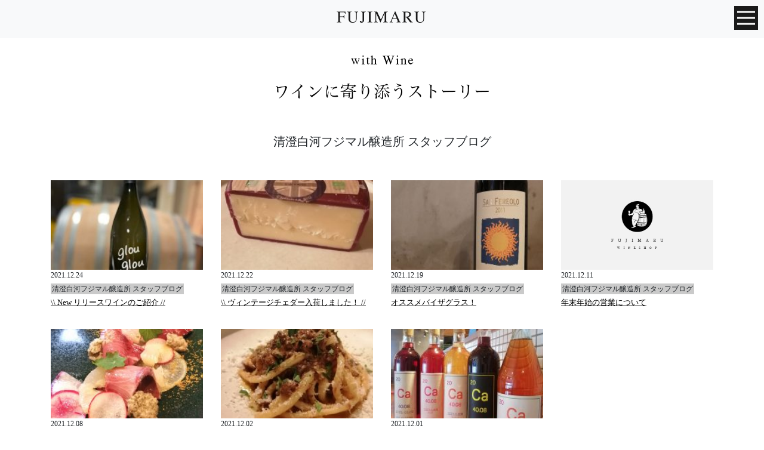

--- FILE ---
content_type: text/html; charset=UTF-8
request_url: https://www.papilles.net/kiyosumi_post/2021/12/
body_size: 8799
content:
<!DOCTYPE html>
<html lang="ja">
<head>
<meta charset="UTF-8">
<meta http-equiv="X-UA-Compatible" content="IE=edge">
<meta name="viewport" content="width=device-width, initial-scale=1">

<meta name="description" content="株式会社パピーユのオフィシャルホームページ。酒類販売業、ワインコンサルタント、食・ワインに関するイベント企画・運営、講師派遣。" />
<meta name="thumbnail" content="https://www.papilles.net/wp/wp-content/themes/papilles_style_v128/library/images/" />

<!-- For old IEs -->
<link rel="shortcut icon" href="https://www.papilles.net/wp/wp-content/themes/papilles_style_v128/library/images/favicon.ico" />
	
<!-- Bootstrap -->
<link href="https://www.papilles.net/wp/wp-content/themes/papilles_style_v128/library/css/bootstrap-4.0.0.css" rel="stylesheet">

<!-- Style sheet -->
<link href="https://www.papilles.net/wp/wp-content/themes/papilles_style_v128/library/css/slick.css" rel="stylesheet" />
<link href="https://www.papilles.net/wp/wp-content/themes/papilles_style_v128/library/css/slick-theme.css" rel="stylesheet" />
<link href="https://www.papilles.net/wp/wp-content/themes/papilles_style_v128/style.css" rel="stylesheet">
<link href="https://www.papilles.net/wp/wp-content/themes/papilles_style_v128/library/css/pushy.css" rel="stylesheet" />
	
<!--Google Fonts-->
<link href="https://fonts.googleapis.com/css?family=Sawarabi+Mincho|Scheherazade" rel="stylesheet">
	
<!-- ここからOGP -->
<meta property='fb:admins' content='1073741825'>
<meta property='fb:app_id' content='966242223397117'>

<meta property="og:type" content="article" />
<meta property="og:url" content="https://www.papilles.net/kiyosumi_post/2021/12/" />
<meta property="og:title" content="12月, 2021 | FUJIMARU WINE SHOP | 株式会社パピーユFUJIMARU WINE SHOP | 株式会社パピーユ" />
<meta property="og:description" content="株式会社パピーユのオフィシャルホームページ。酒類販売業、ワインコンサルタント、食・ワインに関するイベント企画・運営、講師派遣。" />
<meta property="og:site_name" content="FUJIMARU WINE SHOP | 株式会社パピーユ" />
<meta property="og:image" content="https://www.papilles.net/wp/wp-content/themes/papilles_style/library/images/default.jpg" />
<!-- ここまでOGP -->

<!-- Google Tag Manager -->
<script>(function(w,d,s,l,i){w[l]=w[l]||[];w[l].push({'gtm.start':
new Date().getTime(),event:'gtm.js'});var f=d.getElementsByTagName(s)[0],
j=d.createElement(s),dl=l!='dataLayer'?'&l='+l:'';j.async=true;j.src=
'https://www.googletagmanager.com/gtm.js?id='+i+dl;f.parentNode.insertBefore(j,f);
})(window,document,'script','dataLayer','GTM-NQ424L4');</script>
<!-- End Google Tag Manager -->


		<!-- All in One SEO 4.5.5 - aioseo.com -->
		<title>12月, 2021 | FUJIMARU WINE SHOP | 株式会社パピーユ</title>
		<meta name="robots" content="noindex, max-snippet:-1, max-image-preview:large, max-video-preview:-1" />
		<link rel="canonical" href="https://www.papilles.net/kiyosumi_post/2021/12/" />
		<meta name="generator" content="All in One SEO (AIOSEO) 4.5.5" />
		<meta property="og:locale" content="ja_JP" />
		<meta property="og:site_name" content="FUJIMARU WINE SHOP | 株式会社パピーユ | 株式会社パピーユのオフィシャルホームページ。酒類販売業、ワインコンサルタント、食・ワインに関するイベント企画・運営、講師派遣。" />
		<meta property="og:type" content="website" />
		<meta property="og:title" content="清澄白河フジマル醸造所 スタッフブログ | FUJIMARU WINE SHOP | 株式会社パピーユ" />
		<meta property="og:url" content="https://www.papilles.net/kiyosumi_post/2021/12/" />
		<meta name="twitter:card" content="summary" />
		<meta name="twitter:title" content="清澄白河フジマル醸造所 スタッフブログ | FUJIMARU WINE SHOP | 株式会社パピーユ" />
		<meta name="google" content="nositelinkssearchbox" />
		<script type="application/ld+json" class="aioseo-schema">
			{"@context":"https:\/\/schema.org","@graph":[{"@type":"BreadcrumbList","@id":"https:\/\/www.papilles.net\/kiyosumi_post\/2021\/12\/#breadcrumblist","itemListElement":[{"@type":"ListItem","@id":"https:\/\/www.papilles.net\/#listItem","position":1,"name":"\u5bb6","item":"https:\/\/www.papilles.net\/","nextItem":"https:\/\/www.papilles.net\/kiyosumi_post\/2021\/12\/#listItem"},{"@type":"ListItem","@id":"https:\/\/www.papilles.net\/kiyosumi_post\/2021\/12\/#listItem","position":2,"name":"\u6e05\u6f84\u767d\u6cb3\u30d5\u30b8\u30de\u30eb\u91b8\u9020\u6240  \u30b9\u30bf\u30c3\u30d5\u30d6\u30ed\u30b0","previousItem":"https:\/\/www.papilles.net\/#listItem"}]},{"@type":"CollectionPage","@id":"https:\/\/www.papilles.net\/kiyosumi_post\/2021\/12\/#collectionpage","url":"https:\/\/www.papilles.net\/kiyosumi_post\/2021\/12\/","name":"12\u6708, 2021 | FUJIMARU WINE SHOP | \u682a\u5f0f\u4f1a\u793e\u30d1\u30d4\u30fc\u30e6","inLanguage":"ja","isPartOf":{"@id":"https:\/\/www.papilles.net\/#website"},"breadcrumb":{"@id":"https:\/\/www.papilles.net\/kiyosumi_post\/2021\/12\/#breadcrumblist"}},{"@type":"Organization","@id":"https:\/\/www.papilles.net\/#organization","name":"FUJIMARU WINE SHOP | \u682a\u5f0f\u4f1a\u793e\u30d1\u30d4\u30fc\u30e6","url":"https:\/\/www.papilles.net\/"},{"@type":"WebSite","@id":"https:\/\/www.papilles.net\/#website","url":"https:\/\/www.papilles.net\/","name":"FUJIMARU WINE SHOP | \u682a\u5f0f\u4f1a\u793e\u30d1\u30d4\u30fc\u30e6","description":"\u682a\u5f0f\u4f1a\u793e\u30d1\u30d4\u30fc\u30e6\u306e\u30aa\u30d5\u30a3\u30b7\u30e3\u30eb\u30db\u30fc\u30e0\u30da\u30fc\u30b8\u3002\u9152\u985e\u8ca9\u58f2\u696d\u3001\u30ef\u30a4\u30f3\u30b3\u30f3\u30b5\u30eb\u30bf\u30f3\u30c8\u3001\u98df\u30fb\u30ef\u30a4\u30f3\u306b\u95a2\u3059\u308b\u30a4\u30d9\u30f3\u30c8\u4f01\u753b\u30fb\u904b\u55b6\u3001\u8b1b\u5e2b\u6d3e\u9063\u3002","inLanguage":"ja","publisher":{"@id":"https:\/\/www.papilles.net\/#organization"}}]}
		</script>
		<!-- All in One SEO -->

<link rel="alternate" type="application/rss+xml" title="FUJIMARU WINE SHOP | 株式会社パピーユ &raquo; フィード" href="https://www.papilles.net/feed/" />
<link rel="alternate" type="application/rss+xml" title="FUJIMARU WINE SHOP | 株式会社パピーユ &raquo; コメントフィード" href="https://www.papilles.net/comments/feed/" />
<link rel="alternate" type="application/rss+xml" title="FUJIMARU WINE SHOP | 株式会社パピーユ &raquo; 清澄白河フジマル醸造所  スタッフブログ フィード" href="https://www.papilles.net/kiyosumi_post/feed/" />
<script type="text/javascript">
/* <![CDATA[ */
window._wpemojiSettings = {"baseUrl":"https:\/\/s.w.org\/images\/core\/emoji\/14.0.0\/72x72\/","ext":".png","svgUrl":"https:\/\/s.w.org\/images\/core\/emoji\/14.0.0\/svg\/","svgExt":".svg","source":{"concatemoji":"https:\/\/www.papilles.net\/wp\/wp-includes\/js\/wp-emoji-release.min.js?ver=6.4.3"}};
/*! This file is auto-generated */
!function(i,n){var o,s,e;function c(e){try{var t={supportTests:e,timestamp:(new Date).valueOf()};sessionStorage.setItem(o,JSON.stringify(t))}catch(e){}}function p(e,t,n){e.clearRect(0,0,e.canvas.width,e.canvas.height),e.fillText(t,0,0);var t=new Uint32Array(e.getImageData(0,0,e.canvas.width,e.canvas.height).data),r=(e.clearRect(0,0,e.canvas.width,e.canvas.height),e.fillText(n,0,0),new Uint32Array(e.getImageData(0,0,e.canvas.width,e.canvas.height).data));return t.every(function(e,t){return e===r[t]})}function u(e,t,n){switch(t){case"flag":return n(e,"\ud83c\udff3\ufe0f\u200d\u26a7\ufe0f","\ud83c\udff3\ufe0f\u200b\u26a7\ufe0f")?!1:!n(e,"\ud83c\uddfa\ud83c\uddf3","\ud83c\uddfa\u200b\ud83c\uddf3")&&!n(e,"\ud83c\udff4\udb40\udc67\udb40\udc62\udb40\udc65\udb40\udc6e\udb40\udc67\udb40\udc7f","\ud83c\udff4\u200b\udb40\udc67\u200b\udb40\udc62\u200b\udb40\udc65\u200b\udb40\udc6e\u200b\udb40\udc67\u200b\udb40\udc7f");case"emoji":return!n(e,"\ud83e\udef1\ud83c\udffb\u200d\ud83e\udef2\ud83c\udfff","\ud83e\udef1\ud83c\udffb\u200b\ud83e\udef2\ud83c\udfff")}return!1}function f(e,t,n){var r="undefined"!=typeof WorkerGlobalScope&&self instanceof WorkerGlobalScope?new OffscreenCanvas(300,150):i.createElement("canvas"),a=r.getContext("2d",{willReadFrequently:!0}),o=(a.textBaseline="top",a.font="600 32px Arial",{});return e.forEach(function(e){o[e]=t(a,e,n)}),o}function t(e){var t=i.createElement("script");t.src=e,t.defer=!0,i.head.appendChild(t)}"undefined"!=typeof Promise&&(o="wpEmojiSettingsSupports",s=["flag","emoji"],n.supports={everything:!0,everythingExceptFlag:!0},e=new Promise(function(e){i.addEventListener("DOMContentLoaded",e,{once:!0})}),new Promise(function(t){var n=function(){try{var e=JSON.parse(sessionStorage.getItem(o));if("object"==typeof e&&"number"==typeof e.timestamp&&(new Date).valueOf()<e.timestamp+604800&&"object"==typeof e.supportTests)return e.supportTests}catch(e){}return null}();if(!n){if("undefined"!=typeof Worker&&"undefined"!=typeof OffscreenCanvas&&"undefined"!=typeof URL&&URL.createObjectURL&&"undefined"!=typeof Blob)try{var e="postMessage("+f.toString()+"("+[JSON.stringify(s),u.toString(),p.toString()].join(",")+"));",r=new Blob([e],{type:"text/javascript"}),a=new Worker(URL.createObjectURL(r),{name:"wpTestEmojiSupports"});return void(a.onmessage=function(e){c(n=e.data),a.terminate(),t(n)})}catch(e){}c(n=f(s,u,p))}t(n)}).then(function(e){for(var t in e)n.supports[t]=e[t],n.supports.everything=n.supports.everything&&n.supports[t],"flag"!==t&&(n.supports.everythingExceptFlag=n.supports.everythingExceptFlag&&n.supports[t]);n.supports.everythingExceptFlag=n.supports.everythingExceptFlag&&!n.supports.flag,n.DOMReady=!1,n.readyCallback=function(){n.DOMReady=!0}}).then(function(){return e}).then(function(){var e;n.supports.everything||(n.readyCallback(),(e=n.source||{}).concatemoji?t(e.concatemoji):e.wpemoji&&e.twemoji&&(t(e.twemoji),t(e.wpemoji)))}))}((window,document),window._wpemojiSettings);
/* ]]> */
</script>
<link rel='stylesheet' id='sbi_styles-css' href='https://www.papilles.net/wp/wp-content/plugins/instagram-feed/css/sbi-styles.min.css?ver=6.2.8' type='text/css' media='all' />
<style id='wp-emoji-styles-inline-css' type='text/css'>

	img.wp-smiley, img.emoji {
		display: inline !important;
		border: none !important;
		box-shadow: none !important;
		height: 1em !important;
		width: 1em !important;
		margin: 0 0.07em !important;
		vertical-align: -0.1em !important;
		background: none !important;
		padding: 0 !important;
	}
</style>
<link rel='stylesheet' id='wp-block-library-css' href='https://www.papilles.net/wp/wp-includes/css/dist/block-library/style.min.css?ver=6.4.3' type='text/css' media='all' />
<style id='classic-theme-styles-inline-css' type='text/css'>
/*! This file is auto-generated */
.wp-block-button__link{color:#fff;background-color:#32373c;border-radius:9999px;box-shadow:none;text-decoration:none;padding:calc(.667em + 2px) calc(1.333em + 2px);font-size:1.125em}.wp-block-file__button{background:#32373c;color:#fff;text-decoration:none}
</style>
<style id='global-styles-inline-css' type='text/css'>
body{--wp--preset--color--black: #000000;--wp--preset--color--cyan-bluish-gray: #abb8c3;--wp--preset--color--white: #ffffff;--wp--preset--color--pale-pink: #f78da7;--wp--preset--color--vivid-red: #cf2e2e;--wp--preset--color--luminous-vivid-orange: #ff6900;--wp--preset--color--luminous-vivid-amber: #fcb900;--wp--preset--color--light-green-cyan: #7bdcb5;--wp--preset--color--vivid-green-cyan: #00d084;--wp--preset--color--pale-cyan-blue: #8ed1fc;--wp--preset--color--vivid-cyan-blue: #0693e3;--wp--preset--color--vivid-purple: #9b51e0;--wp--preset--gradient--vivid-cyan-blue-to-vivid-purple: linear-gradient(135deg,rgba(6,147,227,1) 0%,rgb(155,81,224) 100%);--wp--preset--gradient--light-green-cyan-to-vivid-green-cyan: linear-gradient(135deg,rgb(122,220,180) 0%,rgb(0,208,130) 100%);--wp--preset--gradient--luminous-vivid-amber-to-luminous-vivid-orange: linear-gradient(135deg,rgba(252,185,0,1) 0%,rgba(255,105,0,1) 100%);--wp--preset--gradient--luminous-vivid-orange-to-vivid-red: linear-gradient(135deg,rgba(255,105,0,1) 0%,rgb(207,46,46) 100%);--wp--preset--gradient--very-light-gray-to-cyan-bluish-gray: linear-gradient(135deg,rgb(238,238,238) 0%,rgb(169,184,195) 100%);--wp--preset--gradient--cool-to-warm-spectrum: linear-gradient(135deg,rgb(74,234,220) 0%,rgb(151,120,209) 20%,rgb(207,42,186) 40%,rgb(238,44,130) 60%,rgb(251,105,98) 80%,rgb(254,248,76) 100%);--wp--preset--gradient--blush-light-purple: linear-gradient(135deg,rgb(255,206,236) 0%,rgb(152,150,240) 100%);--wp--preset--gradient--blush-bordeaux: linear-gradient(135deg,rgb(254,205,165) 0%,rgb(254,45,45) 50%,rgb(107,0,62) 100%);--wp--preset--gradient--luminous-dusk: linear-gradient(135deg,rgb(255,203,112) 0%,rgb(199,81,192) 50%,rgb(65,88,208) 100%);--wp--preset--gradient--pale-ocean: linear-gradient(135deg,rgb(255,245,203) 0%,rgb(182,227,212) 50%,rgb(51,167,181) 100%);--wp--preset--gradient--electric-grass: linear-gradient(135deg,rgb(202,248,128) 0%,rgb(113,206,126) 100%);--wp--preset--gradient--midnight: linear-gradient(135deg,rgb(2,3,129) 0%,rgb(40,116,252) 100%);--wp--preset--font-size--small: 13px;--wp--preset--font-size--medium: 20px;--wp--preset--font-size--large: 36px;--wp--preset--font-size--x-large: 42px;--wp--preset--spacing--20: 0.44rem;--wp--preset--spacing--30: 0.67rem;--wp--preset--spacing--40: 1rem;--wp--preset--spacing--50: 1.5rem;--wp--preset--spacing--60: 2.25rem;--wp--preset--spacing--70: 3.38rem;--wp--preset--spacing--80: 5.06rem;--wp--preset--shadow--natural: 6px 6px 9px rgba(0, 0, 0, 0.2);--wp--preset--shadow--deep: 12px 12px 50px rgba(0, 0, 0, 0.4);--wp--preset--shadow--sharp: 6px 6px 0px rgba(0, 0, 0, 0.2);--wp--preset--shadow--outlined: 6px 6px 0px -3px rgba(255, 255, 255, 1), 6px 6px rgba(0, 0, 0, 1);--wp--preset--shadow--crisp: 6px 6px 0px rgba(0, 0, 0, 1);}:where(.is-layout-flex){gap: 0.5em;}:where(.is-layout-grid){gap: 0.5em;}body .is-layout-flow > .alignleft{float: left;margin-inline-start: 0;margin-inline-end: 2em;}body .is-layout-flow > .alignright{float: right;margin-inline-start: 2em;margin-inline-end: 0;}body .is-layout-flow > .aligncenter{margin-left: auto !important;margin-right: auto !important;}body .is-layout-constrained > .alignleft{float: left;margin-inline-start: 0;margin-inline-end: 2em;}body .is-layout-constrained > .alignright{float: right;margin-inline-start: 2em;margin-inline-end: 0;}body .is-layout-constrained > .aligncenter{margin-left: auto !important;margin-right: auto !important;}body .is-layout-constrained > :where(:not(.alignleft):not(.alignright):not(.alignfull)){max-width: var(--wp--style--global--content-size);margin-left: auto !important;margin-right: auto !important;}body .is-layout-constrained > .alignwide{max-width: var(--wp--style--global--wide-size);}body .is-layout-flex{display: flex;}body .is-layout-flex{flex-wrap: wrap;align-items: center;}body .is-layout-flex > *{margin: 0;}body .is-layout-grid{display: grid;}body .is-layout-grid > *{margin: 0;}:where(.wp-block-columns.is-layout-flex){gap: 2em;}:where(.wp-block-columns.is-layout-grid){gap: 2em;}:where(.wp-block-post-template.is-layout-flex){gap: 1.25em;}:where(.wp-block-post-template.is-layout-grid){gap: 1.25em;}.has-black-color{color: var(--wp--preset--color--black) !important;}.has-cyan-bluish-gray-color{color: var(--wp--preset--color--cyan-bluish-gray) !important;}.has-white-color{color: var(--wp--preset--color--white) !important;}.has-pale-pink-color{color: var(--wp--preset--color--pale-pink) !important;}.has-vivid-red-color{color: var(--wp--preset--color--vivid-red) !important;}.has-luminous-vivid-orange-color{color: var(--wp--preset--color--luminous-vivid-orange) !important;}.has-luminous-vivid-amber-color{color: var(--wp--preset--color--luminous-vivid-amber) !important;}.has-light-green-cyan-color{color: var(--wp--preset--color--light-green-cyan) !important;}.has-vivid-green-cyan-color{color: var(--wp--preset--color--vivid-green-cyan) !important;}.has-pale-cyan-blue-color{color: var(--wp--preset--color--pale-cyan-blue) !important;}.has-vivid-cyan-blue-color{color: var(--wp--preset--color--vivid-cyan-blue) !important;}.has-vivid-purple-color{color: var(--wp--preset--color--vivid-purple) !important;}.has-black-background-color{background-color: var(--wp--preset--color--black) !important;}.has-cyan-bluish-gray-background-color{background-color: var(--wp--preset--color--cyan-bluish-gray) !important;}.has-white-background-color{background-color: var(--wp--preset--color--white) !important;}.has-pale-pink-background-color{background-color: var(--wp--preset--color--pale-pink) !important;}.has-vivid-red-background-color{background-color: var(--wp--preset--color--vivid-red) !important;}.has-luminous-vivid-orange-background-color{background-color: var(--wp--preset--color--luminous-vivid-orange) !important;}.has-luminous-vivid-amber-background-color{background-color: var(--wp--preset--color--luminous-vivid-amber) !important;}.has-light-green-cyan-background-color{background-color: var(--wp--preset--color--light-green-cyan) !important;}.has-vivid-green-cyan-background-color{background-color: var(--wp--preset--color--vivid-green-cyan) !important;}.has-pale-cyan-blue-background-color{background-color: var(--wp--preset--color--pale-cyan-blue) !important;}.has-vivid-cyan-blue-background-color{background-color: var(--wp--preset--color--vivid-cyan-blue) !important;}.has-vivid-purple-background-color{background-color: var(--wp--preset--color--vivid-purple) !important;}.has-black-border-color{border-color: var(--wp--preset--color--black) !important;}.has-cyan-bluish-gray-border-color{border-color: var(--wp--preset--color--cyan-bluish-gray) !important;}.has-white-border-color{border-color: var(--wp--preset--color--white) !important;}.has-pale-pink-border-color{border-color: var(--wp--preset--color--pale-pink) !important;}.has-vivid-red-border-color{border-color: var(--wp--preset--color--vivid-red) !important;}.has-luminous-vivid-orange-border-color{border-color: var(--wp--preset--color--luminous-vivid-orange) !important;}.has-luminous-vivid-amber-border-color{border-color: var(--wp--preset--color--luminous-vivid-amber) !important;}.has-light-green-cyan-border-color{border-color: var(--wp--preset--color--light-green-cyan) !important;}.has-vivid-green-cyan-border-color{border-color: var(--wp--preset--color--vivid-green-cyan) !important;}.has-pale-cyan-blue-border-color{border-color: var(--wp--preset--color--pale-cyan-blue) !important;}.has-vivid-cyan-blue-border-color{border-color: var(--wp--preset--color--vivid-cyan-blue) !important;}.has-vivid-purple-border-color{border-color: var(--wp--preset--color--vivid-purple) !important;}.has-vivid-cyan-blue-to-vivid-purple-gradient-background{background: var(--wp--preset--gradient--vivid-cyan-blue-to-vivid-purple) !important;}.has-light-green-cyan-to-vivid-green-cyan-gradient-background{background: var(--wp--preset--gradient--light-green-cyan-to-vivid-green-cyan) !important;}.has-luminous-vivid-amber-to-luminous-vivid-orange-gradient-background{background: var(--wp--preset--gradient--luminous-vivid-amber-to-luminous-vivid-orange) !important;}.has-luminous-vivid-orange-to-vivid-red-gradient-background{background: var(--wp--preset--gradient--luminous-vivid-orange-to-vivid-red) !important;}.has-very-light-gray-to-cyan-bluish-gray-gradient-background{background: var(--wp--preset--gradient--very-light-gray-to-cyan-bluish-gray) !important;}.has-cool-to-warm-spectrum-gradient-background{background: var(--wp--preset--gradient--cool-to-warm-spectrum) !important;}.has-blush-light-purple-gradient-background{background: var(--wp--preset--gradient--blush-light-purple) !important;}.has-blush-bordeaux-gradient-background{background: var(--wp--preset--gradient--blush-bordeaux) !important;}.has-luminous-dusk-gradient-background{background: var(--wp--preset--gradient--luminous-dusk) !important;}.has-pale-ocean-gradient-background{background: var(--wp--preset--gradient--pale-ocean) !important;}.has-electric-grass-gradient-background{background: var(--wp--preset--gradient--electric-grass) !important;}.has-midnight-gradient-background{background: var(--wp--preset--gradient--midnight) !important;}.has-small-font-size{font-size: var(--wp--preset--font-size--small) !important;}.has-medium-font-size{font-size: var(--wp--preset--font-size--medium) !important;}.has-large-font-size{font-size: var(--wp--preset--font-size--large) !important;}.has-x-large-font-size{font-size: var(--wp--preset--font-size--x-large) !important;}
.wp-block-navigation a:where(:not(.wp-element-button)){color: inherit;}
:where(.wp-block-post-template.is-layout-flex){gap: 1.25em;}:where(.wp-block-post-template.is-layout-grid){gap: 1.25em;}
:where(.wp-block-columns.is-layout-flex){gap: 2em;}:where(.wp-block-columns.is-layout-grid){gap: 2em;}
.wp-block-pullquote{font-size: 1.5em;line-height: 1.6;}
</style>
<!--n2css--><script type="text/javascript" src="https://www.papilles.net/wp/wp-includes/js/jquery/jquery.min.js?ver=3.7.1" id="jquery-core-js"></script>
<script type="text/javascript" src="https://www.papilles.net/wp/wp-includes/js/jquery/jquery-migrate.min.js?ver=3.4.1" id="jquery-migrate-js"></script>
<script type="text/javascript" src="https://www.papilles.net/wp/wp-content/themes/papilles_style_v128/script.js?ver=6.4.3" id="theme-script-js"></script>
<link rel="https://api.w.org/" href="https://www.papilles.net/wp-json/" /><link rel="EditURI" type="application/rsd+xml" title="RSD" href="https://www.papilles.net/wp/xmlrpc.php?rsd" />
<meta name="generator" content="WordPress 6.4.3" />
<style type="text/css">.recentcomments a{display:inline !important;padding:0 !important;margin:0 !important;}</style>	
</head>

<body class="archive date post-type-archive post-type-archive-kiyosumi_post">

<!-- Google Tag Manager (noscript) -->
<noscript><iframe src="https://www.googletagmanager.com/ns.html?id=GTM-NQ424L4"
height="0" width="0" style="display:none;visibility:hidden"></iframe></noscript>
<!-- End Google Tag Manager (noscript) -->

<div id="wrap">
	
	<h1>12月, 2021 | FUJIMARU WINE SHOP | 株式会社パピーユFUJIMARU WINE SHOP | 株式会社パピーユ</h1>
	
	<header>
		<div id="fixednavi_sp" class="navbar-light bg-light">
			<div id="logo" align="center">
				<a href="https://www.papilles.net/"><img src="https://www.papilles.net/wp/wp-content/themes/papilles_style_v128/library/images/fujimaru_logo@2x.png" width="152" height="34" alt="PAPILLES"/></a>
			</div>

			<!-- Pushy Menu -->
			<nav class="pushy pushy-right">
				<div class="menu-btn"><img src="https://www.papilles.net/wp/wp-content/themes/papilles_style_v128/library/images/x_btn@2x.png" width="50" height="50" alt="Close"/></div>
				<div class="side_container">
					<ul class="side_navi">
						<li><a href="https://www.papilles.net/">Home</a></li>
						<li><a href="https://www.papilles.net/philosophy/">Philosophy</a></li>
						<li><a href="https://www.papilles.net/wine_making/">Wine Making</a></li>
						<li><a href="https://www.papilles.net/shop_restaurants/">Shop & Restaurants</a></li>
						<li><a href="https://www.papilles.net/journey/">Fujimaru’s Journey</a></li>
						<li><a href="https://www.papilles.net/food-selection_post/">Food Selection</a></li>
						<li><a href="https://www.papilles.net/coordinator_post/">Coordinator</a></li>
						<li><a href="https://www.papilles.net/with_wine/">with Wine</a></li>
						<li><a href="https://www.papilles.net/media/">Media</a></li>
						<li><a href="https://www.papilles.net/about_us/">About Us</a></li>
						<li><a href="https://www.papilles.net/inquiry/">Contact / Recruit</a></li>
						<li><a href="https://www.wineshopfujimaru.com/" target="_blank" rel="noopener noreferrer"><img src="https://www.papilles.net/wp/wp-content/themes/papilles_style_v128/library/images/onlineshop_btn@2x_2.png" width="230" height="30" alt="Online shop"/></a></li>
						<li><a href="https://www.papilles.net/data/gyoumu/zaiko.xls"><img src="https://www.papilles.net/wp/wp-content/themes/papilles_style_v128/library/images/memberonly_btn@2x_2.png" width="230" height="30" alt="業務店様専用"/></a></li>
						<li><a href="https://www.papilles.net/english/">English</a></li>
					</ul>
				</div>
			</nav>
			<!-- Site Overlay -->
			<div class="site-overlay"></div>

			<!-- Your Content -->
			<div id="pushy_container"> 
				<!-- Menu Button -->
				<div class="menu-btn"><img src="https://www.papilles.net/wp/wp-content/themes/papilles_style_v128/library/images/hamburger_menu_btn@2x.png" width="40" height="40" alt="MENU"/></div>
			</div>

		</div>
	</header>
	
<h2 class="h2_img_title_03"><img src="https://www.papilles.net/wp/wp-content/themes/papilles_style_v128/library/images/with_wine_page_title@2x.png" width="364" height="82" alt="with Wine - ワインに寄り添うストーリー -"/></h2>
<p class="h2_blog_page_title">清澄白河フジマル醸造所  スタッフブログ</p>

<div class="container">
	<div class="row">
				<div class="box col-xl-3 col-lg-4 col-md-4 col-sm-6 col-6">
							<a href="https://www.papilles.net/kiyosumi_post/2021/12/24/48144/"><div class="eyecatch" style="background-image: url(https://www.papilles.net/wp/wp-content/uploads/2021/12/Screenshot_20211224_130253-226x300.jpg"></div></a>		
						<p class="box_date">2021.12.24</p>
			<p class="bg_h"><span class="box_cat">清澄白河フジマル醸造所  スタッフブログ</span></p>
			<h3 class="box_title"><a href="https://www.papilles.net/kiyosumi_post/2021/12/24/48144/">\\ New リリースワインのご紹介 //</a></h3>
		</div>

				<div class="box col-xl-3 col-lg-4 col-md-4 col-sm-6 col-6">
							<a href="https://www.papilles.net/kiyosumi_post/2021/12/22/48135/"><div class="eyecatch" style="background-image: url(https://www.papilles.net/wp/wp-content/uploads/2021/12/IMG_20211219_201606-225x300.jpg"></div></a>		
						<p class="box_date">2021.12.22</p>
			<p class="bg_h"><span class="box_cat">清澄白河フジマル醸造所  スタッフブログ</span></p>
			<h3 class="box_title"><a href="https://www.papilles.net/kiyosumi_post/2021/12/22/48135/">\\ ヴィンテージチェダー入荷しました！ //</a></h3>
		</div>

				<div class="box col-xl-3 col-lg-4 col-md-4 col-sm-6 col-6">
							<a href="https://www.papilles.net/kiyosumi_post/2021/12/19/48133/"><div class="eyecatch" style="background-image: url(https://www.papilles.net/wp/wp-content/uploads/2021/12/IMG_20211218_110500-225x300.jpg"></div></a>		
						<p class="box_date">2021.12.19</p>
			<p class="bg_h"><span class="box_cat">清澄白河フジマル醸造所  スタッフブログ</span></p>
			<h3 class="box_title"><a href="https://www.papilles.net/kiyosumi_post/2021/12/19/48133/">オススメバイザグラス！</a></h3>
		</div>

				<div class="box col-xl-3 col-lg-4 col-md-4 col-sm-6 col-6">
							<a href="https://www.papilles.net/kiyosumi_post/2021/12/11/48127/"><div class="eyecatch" style="background-image: url(https://www.papilles.net/wp/wp-content/themes/papilles_style/library/images/default.jpg"></div></a>		
						<p class="box_date">2021.12.11</p>
			<p class="bg_h"><span class="box_cat">清澄白河フジマル醸造所  スタッフブログ</span></p>
			<h3 class="box_title"><a href="https://www.papilles.net/kiyosumi_post/2021/12/11/48127/">年末年始の営業について</a></h3>
		</div>

				<div class="box col-xl-3 col-lg-4 col-md-4 col-sm-6 col-6">
							<a href="https://www.papilles.net/kiyosumi_post/2021/12/08/48122/"><div class="eyecatch" style="background-image: url(https://www.papilles.net/wp/wp-content/uploads/2021/12/IMG_20211208_145854-236x300.jpg"></div></a>		
						<p class="box_date">2021.12.08</p>
			<p class="bg_h"><span class="box_cat">清澄白河フジマル醸造所  スタッフブログ</span></p>
			<h3 class="box_title"><a href="https://www.papilles.net/kiyosumi_post/2021/12/08/48122/">冬の味覚　鰤！</a></h3>
		</div>

				<div class="box col-xl-3 col-lg-4 col-md-4 col-sm-6 col-6">
							<a href="https://www.papilles.net/kiyosumi_post/2021/12/02/48098/"><div class="eyecatch" style="background-image: url(https://www.papilles.net/wp/wp-content/uploads/2021/12/IMG_20211201_173224-225x300.jpg"></div></a>		
						<p class="box_date">2021.12.02</p>
			<p class="bg_h"><span class="box_cat">清澄白河フジマル醸造所  スタッフブログ</span></p>
			<h3 class="box_title"><a href="https://www.papilles.net/kiyosumi_post/2021/12/02/48098/">新作パスタのご紹介</a></h3>
		</div>

				<div class="box col-xl-3 col-lg-4 col-md-4 col-sm-6 col-6">
							<a href="https://www.papilles.net/kiyosumi_post/2021/12/01/48092/"><div class="eyecatch" style="background-image: url(https://www.papilles.net/wp/wp-content/uploads/2021/12/IMG_20211201_123850-225x300.jpg"></div></a>		
						<p class="box_date">2021.12.01</p>
			<p class="bg_h"><span class="box_cat">清澄白河フジマル醸造所  スタッフブログ</span></p>
			<h3 class="box_title"><a href="https://www.papilles.net/kiyosumi_post/2021/12/01/48092/">師走ですねぇ</a></h3>
		</div>

				
	</div>
	
	<div class="pagenavi"></div>

	
</div>

<!--ブログ用ナビゲーションテンプレート読み込み　ここから-->
<div class="container-fluid blog_menu">
	<div class="row">

		<div class="col-lg-6 col-xl-6">
			<div class="container">
				<div class="row">
					<div class="col-xl-9 offset-xl-3 col-lg-10 offset-lg-2">
						<div class="bmenu_title">
							<img src="https://www.papilles.net/wp/wp-content/themes/papilles_style_v128/library/images/bmenu_title_osaka@2x.png" width="210" height="70" alt="OSAKA - 大阪店舗の記事はこちら -"/>
						</div>
						<ul class="bmenu-nav">
							<li><a href="https://www.papilles.net/raindrop_post/"><img src="https://www.papilles.net/wp/wp-content/themes/papilles_style_v128/library/images/bmenu_raindrop@2x.png" width="236" height="40" alt="RAINDROP"/></a></li>
							<li><a href="https://www.papilles.net/fujimaru_post/"><img src="https://www.papilles.net/wp/wp-content/themes/papilles_style_v128/library/images/bmenu_fujimaru_higashishinsaibashi@2x.png" width="236" height="40" alt="ワインショップ & ダイナー FUJIMARU 東心斎橋店"/></a></li>
							<li><a href="https://www.papilles.net/fujimaru_post/"><img src="https://www.papilles.net/wp/wp-content/themes/papilles_style_v128/library/images/bmenu_casa_da_andorinha@2x.png" width="236" height="40" alt="ポルトガル料理 カーザ・ダ・アンドリーニャ"/></a></li>
							<li><a href="https://www.papilles.net/shimanouchi_post/"><img src="https://www.papilles.net/wp/wp-content/themes/papilles_style_v128/library/images/bmenu_shimanouchi@2x.png" width="236" height="40" alt="ワイナリー & ワイン食堂 島之内 フジマル醸造所"/></a></li>
						</ul>
					</div>
				</div>
			</div>		
		</div>

		<div class="col-lg-6 col-xl-6">
			<div class="container">
				<div class="row">
					<div class="col-xl-9 offset-xl-0 col-lg-10">
						<div class="bmenu_title">
							<img src="https://www.papilles.net/wp/wp-content/themes/papilles_style_v128/library/images/bmenu_title_tokyo@2x.png" width="210" height="70" alt="TOKYO - 東京店舗の記事はこちら -"/>
						</div>
						<ul class="bmenu-nav">
							<li><a href="https://www.papilles.net/fujimaru_tokyo_post/"><img src="https://www.papilles.net/wp/wp-content/themes/papilles_style_v128/library/images/bmenu_asakusabashi@2x.png" width="236" height="40" alt="ワインショップ ＆ ダイナー FUJIMARU 浅草橋店"/></a></li>
							<li><a href="https://www.papilles.net/kiyosumi_post/"><img src="https://www.papilles.net/wp/wp-content/themes/papilles_style_v128/library/images/bmenu_kiyosumishirakawa@2x.png" width="236" height="40" alt="ワイナリー & レストラン 清澄白河 フジマル醸造所"/></a></li>
						</ul>
					</div>
				</div>
			</div>		
		</div>

	</div>
</div>
<!--ブログ用ナビゲーションテンプレート読み込み　ここまで-->

<p id="page-top"><a href="#">▲ TOP</a></p>

<footer>
	<div class="container" id="footer_area">
		<div id="sakakilab"><a href="http://www.sakakilab.net/" target="_blank"><img src="https://www.papilles.net/wp/wp-content/themes/papilles_style_v128/library/images/sakakilab.png" width="29" height="14" alt="SAKAKI LAB INC."/></a></div>
		<p class="copyright">Copyright&copy; 2026 PAPILLES All Rights Reserved.</p>
	</div>
</footer><!--END footer-->

<!-- jQuery (necessary for Bootstrap's JavaScript plugins) --> 
<script src="https://www.papilles.net/wp/wp-content/themes/papilles_style_v128/library/js/jquery-1.11.3.min.js"></script>
<script src="https://www.papilles.net/wp/wp-content/themes/papilles_style_v128/library/js/slick.js"></script>
<script src="https://www.papilles.net/wp/wp-content/themes/papilles_style_v128/library/js/jquery.matchHeight.js"></script>
<script src="https://www.papilles.net/wp/wp-content/themes/papilles_style_v128/library/js/setting.js"></script>
<script src="https://www.papilles.net/wp/wp-content/themes/papilles_style_v128/library/js/common.js"></script>
<script src="https://www.papilles.net/wp/wp-content/themes/papilles_style_v128/library/js/pushy.min.js"></script>
<script src="https://www.papilles.net/wp/wp-content/themes/papilles_style_v128/library/js/jquery.backstretch.min.js"></script>

<!-- Include all compiled plugins (below), or include individual files as needed --> 
<script src="https://www.papilles.net/wp/wp-content/themes/papilles_style_v128/library/js/popper.min.js"></script> 
<script src="https://www.papilles.net/wp/wp-content/themes/papilles_style_v128/library/js/bootstrap-4.0.0.js"></script>

</div><!--END wrap-->

<!-- Instagram Feed JS -->
<script type="text/javascript">
var sbiajaxurl = "https://www.papilles.net/wp/wp-admin/admin-ajax.php";
</script>

<script async defer src="//assets.pinterest.com/js/pinit.js"></script>

</body>
</html>
